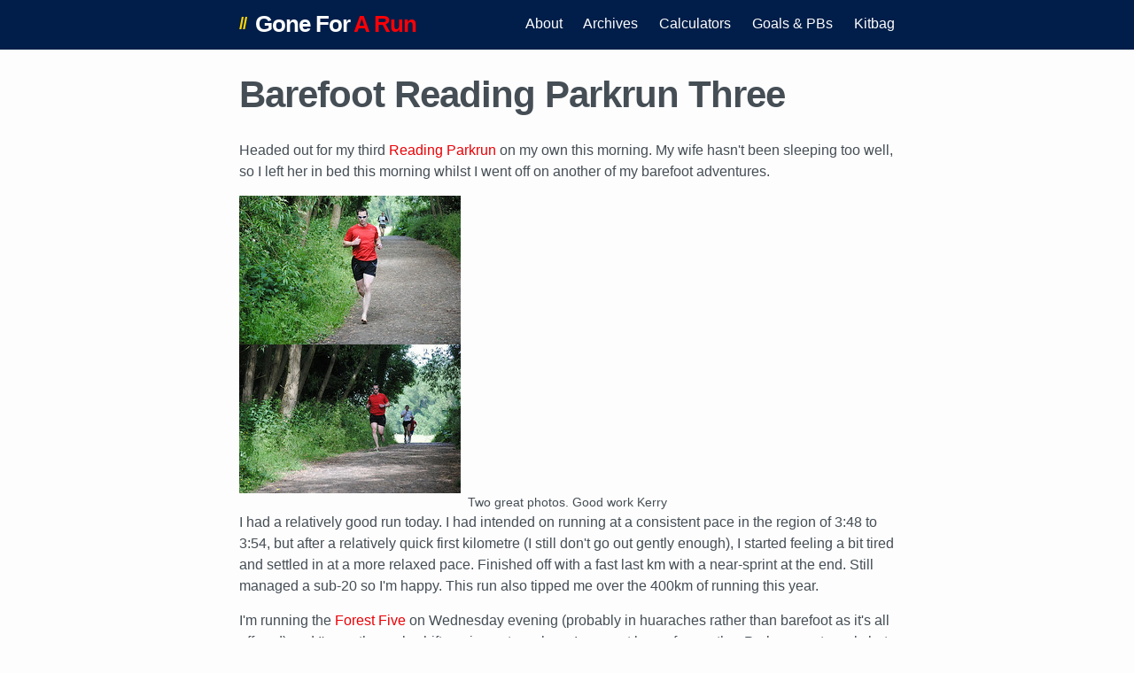

--- FILE ---
content_type: text/html; charset=UTF-8
request_url: https://gonefora.run/barefoot-reading-parkrun-three
body_size: 4447
content:
<!doctype html>
<html lang=en-GB>
<head>
<meta charset=utf-8>
<meta name=viewport content="width=device-width,initial-scale=1">
<base href=https://gonefora.run>
<link rel=dns-prefetch href=//images.weserv.nl>
<link rel=dns-prefetch href=//d33wubrfki0l68.cloudfront.net>
<title>Barefoot Reading Parkrun Three | Gone For A Run</title>
<meta name=generator content="Jekyll v4.3.2">
<meta property=og:title content="Barefoot Reading Parkrun Three">
<meta name=author content=lildude>
<meta property=og:locale content=en_GB>
<meta name=description content="Headed out for my third Reading Parkrun on my own this morning. My wife hasn't been sleeping too well, so I left her in bed this morning whilst I went off on another of my barefoot adventures. Two great photos. Good work Kerry I had a relatively good run today. I had intended on running at a consistent pace in the region of 3:48 to 3:54, but after a relatively quick first kilometre (I still don't go out gently enough), I started feeling a bit tired and settled in at a more relaxed pace. Finished off with a fast last km with a near-sprint at the end. Still managed a sub-20 so I'm happy. This run also tipped me over the 400km of running this year. I'm running the Forest Five on Wednesday evening (probably in huaraches rather than barefoot as it's all offroad) and I'm on the early shift again next week, so I may not be up for another Parkrun next week, but I'll see how I feel. This weeks results: Time: 19:52 Overall Position: 12 / 122 Age Category Position: 2nd">
<meta property=og:description content="Headed out for my third Reading Parkrun on my own this morning. My wife hasn't been sleeping too well, so I left her in bed this morning whilst I went off on another of my barefoot adventures. Two great photos. Good work Kerry I had a relatively good run today. I had intended on running at a consistent pace in the region of 3:48 to 3:54, but after a relatively quick first kilometre (I still don't go out gently enough), I started feeling a bit tired and settled in at a more relaxed pace. Finished off with a fast last km with a near-sprint at the end. Still managed a sub-20 so I'm happy. This run also tipped me over the 400km of running this year. I'm running the Forest Five on Wednesday evening (probably in huaraches rather than barefoot as it's all offroad) and I'm on the early shift again next week, so I may not be up for another Parkrun next week, but I'll see how I feel. This weeks results: Time: 19:52 Overall Position: 12 / 122 Age Category Position: 2nd">
<link rel=canonical href=https://gonefora.run/barefoot-reading-parkrun-three>
<meta property=og:url content=https://gonefora.run/barefoot-reading-parkrun-three>
<meta property=og:site_name content="Gone For A Run">
<meta property=og:type content=article>
<meta property=article:published_time content=2010-06-12T12:44:01+00:00>
<meta name=twitter:card content=summary>
<meta property=twitter:title content="Barefoot Reading Parkrun Three">
<meta name=twitter:site content=@lildude>
<meta name=twitter:creator content=@lildude>
<meta name=google-site-verification content=X0GErJ8t4_IcMSb7Xy8JYdK8qlk_QoqgsxI3r94fe4A>
<script type=application/ld+json>
{"@context":"https://schema.org","@type":"BlogPosting","author":{"@type":"Person","name":"lildude"},"dateModified":"2010-06-12T12:44:01+00:00","datePublished":"2010-06-12T12:44:01+00:00","description":"Headed out for my third Reading Parkrun on my own this morning. My wife hasn&#39;t been sleeping too well, so I left her in bed this morning whilst I went off on another of my barefoot adventures. Two great photos. Good work Kerry I had a relatively good run today. I had intended on running at a consistent pace in the region of 3:48 to 3:54, but after a relatively quick first kilometre (I still don&#39;t go out gently enough), I started feeling a bit tired and settled in at a more relaxed pace. Finished off with a fast last km with a near-sprint at the end. Still managed a sub-20 so I&#39;m happy. This run also tipped me over the 400km of running this year. I&#39;m running the Forest Five on Wednesday evening (probably in huaraches rather than barefoot as it&#39;s all offroad) and I&#39;m on the early shift again next week, so I may not be up for another Parkrun next week, but I&#39;ll see how I feel. This weeks results: Time: 19:52 Overall Position: 12 / 122 Age Category Position: 2nd","headline":"Barefoot Reading Parkrun Three","mainEntityOfPage":{"@type":"WebPage","@id":"https://gonefora.run/barefoot-reading-parkrun-three"},"publisher":{"@type":"Organization","logo":{"@type":"ImageObject","url":"https://gonefora.run/assets/favicon.png"},"name":"lildude"},"url":"https://gonefora.run/barefoot-reading-parkrun-three"}</script>
<meta name=twitter:dnt content=on>
<link href=https://micro.blog/lildude rel=me>
<link rel=micropub href=https://micropub2github.herokuapp.com/micropub/run>
<link rel=authorization_endpoint href=https://indieauth.herokuapp.com/auth>
<link rel=token_endpoint href=https://indieauth.herokuapp.com/token>
<link rel=webmention href=https://webmention.io/gonefora.run/webmention>
<link rel=pingback href=https://webmention.io/gonefora.run/xmlrpc>
<link rel="shortcut icon" type=image/png href=/img/profile.png>
<link rel=preload as=style href=/assets/main.css>
<link rel=stylesheet href=/assets/main.css>
<script src=https://identity.netlify.com/v1/netlify-identity-widget.js></script>
<link rel=me href=https://mastodon.social/@lildude>
<script defer src=/assets/turbolinks.js></script>
</head>
<body>
<header class=site-header>
<div class=wrapper>
<span class="site-title whackwhack">//</span><a class=site-title href=/ >Gone For<span>A Run</span></a>
<nav class=site-nav>
<input type=checkbox id=nav-trigger class=nav-trigger>
<label for=nav-trigger>
<span class=menu-icon>
<svg width=18 height=15><path fill=#424242 d="M18 1.484c0 .82-.665 1.484-1.484 1.484H1.484a1.485 1.485 0 0 1 0-2.968h15.031C17.335 0 18 .665 18 1.484zM18 7.516C18 8.335 17.335 9 16.516 9H1.484a1.484 1.484 0 0 1 0-2.968h15.031A1.484 1.484 0 0 1 18 7.516zM18 13.516c0 .819-.665 1.484-1.484 1.484H1.484a1.484 1.484 0 0 1 0-2.968h15.031A1.484 1.484 0 0 1 18 13.516z"/></svg>
</span>
</label>
<div class=trigger>
<a class=page-link href=/about>About</a>
<a class=page-link href=/archives>Archives</a>
<a class=page-link href=/calculators>Calculators</a>
<a class=page-link href=/goals>Goals & PBs</a>
<a class=page-link href=/kitbag>Kitbag</a>
</div>
</nav>
</div>
</header>
<main class=page-content aria-label=Content>
<div class=wrapper>
<article class="post h-entry" itemscope itemtype=http://schema.org/BlogPosting>
<header class=post-header>
<h1 class="post-title p-name" itemprop="name headline">Barefoot Reading Parkrun Three</h1>
</header>
<div class="post-content e-content" itemprop=articleBody>
<p>Headed out for my third <a href=https://www.parkrun.org.uk/reading/ >Reading Parkrun</a> on my own this morning. My wife hasn't been sleeping too well, so I left her in bed this morning whilst I went off on another of my barefoot adventures.</p>
<figure class=center><a href=https://colinseymour.smugmug.com/Other/Clips/ReadingParkrun-12Jun10-1/898239044_mn79V-L.jpg><img src=/img/898239044_mn79V-250x168.jpg alt="Barefoot on Gravel - Lap 1" width=250 height=168></a> <a href=https://colinseymour.smugmug.com/Other/Clips/ReadingParkrun-12Jun10-2/898239068_DDbJR-L.jpg><img src=/img/898239068_DDbJR-250x168.jpg alt="Barefoot on Gravel - Lap 2" width=250 height=168></a>
<figcaption>Two great photos. Good work Kerry</figcaption>
</figure>
<p>I had a relatively good run today. I had intended on running at a consistent pace in the region of 3:48 to 3:54, but after a relatively quick first kilometre (I still don't go out gently enough), I started feeling a bit tired and settled in at a more relaxed pace. Finished off with a fast last km with a near-sprint at the end. Still managed a sub-20 so I'm happy. This run also tipped me over the 400km of running this year.</p>
<p>I'm running the <a href=https://www.forestrunners.org.uk/events/forestfive>Forest Five</a> on Wednesday evening (probably in huaraches rather than barefoot as it's all offroad) and I'm on the early shift again next week, so I may not be up for another Parkrun next week, but I'll see how I feel.</p>
<p>This weeks <a href="https://www.parkrun.org.uk/reading/Results/WeeklyResults.aspx?runSeqNumber=38">results</a>:</p>
<p><strong>Time:</strong> 19:52<br>
<strong>Overall Position:</strong> 12 / 122<br>
<strong>Age Category Position:</strong> 2nd</p>
</div>
<p class=post-meta>
<a class="note_url u-url" href=/barefoot-reading-parkrun-three>★</a> • <time class=dt-published datetime=2010-06-12T12:44:01+00:00 itemprop=datePublished>
12 Jun 2010
</time>
• <span class=p-category>Running</span>, <span class=p-category>Barefoot</span>, <span class=p-category>Race</span>, <span class=p-category>Reading</span>, <span class=p-category>Parkrun</span>, <span class=p-category>Free</span>, <span class=p-category>5km</span>
</p>
</article>
</div>
</main>
<footer class=site-footer>
<div class=wrapper>
<div class=footer-col-wrapper>
<div class="footer-col footer-col-1">
<h2 class=footer-heading>Gone For A Run</h2>
<ul class=contact-list>
<li>
</li>
</ul>
</div>
<div class="footer-col footer-col-2">
<ul class=social-media-list>
<li>
<a href=https://strava.com/athletes/1295848 title=Strava><span class="icon icon--strava"><svg width=24 height=24 xmlns=http://www.w3.org/2000/svg><path d="M11.94-.036c6.603 0 11.976 5.373 11.976 11.976 0 6.603-5.373 11.976-11.976 11.976-6.603 0-11.976-5.373-11.976-11.976C-.036 5.337 5.337-.036 11.94-.036zm2.078 19.416v-.001l3.212-6.352h-1.922l-1.29 2.567-1.314-2.567h-1.922l3.236 6.353zm-3.045-9.804l1.755 3.463h2.568L10.949 4.5l-4.298 8.54H9.23l1.743-3.463v-.001z" fill=#FF5700 fill-rule=evenodd /></svg></span><span class=username>1295848</span></a>
</li>
<li>
<a href="https://www.parkrun.org.uk/results/athleteresultshistory/?athleteNumber=73185" title=parkrun><span class="icon icon--parkrun"><svg xmlns=http://www.w3.org/2000/svg width=24 height=24 viewBox="0 0 53 53" version=1.1><g stroke=none stroke-width=1 fill=none fill-rule=evenodd><path d="M26.5 0C11.9 0 0 11.9 0 26.5 0 41.1 11.9 53 26.5 53 41.1 53 53 41.1 53 26.5 53 11.9 41.1 0 26.5 0L26.5 0 26.5 0ZM26.5 21.5C25.8 21.5 25.3 22.1 25.3 22.8L25.3 41.1C25.3 41.8 25.8 42.4 26.5 42.4 27.2 42.4 27.7 41.8 27.7 41.1L27.7 36.2C27.7 34.7 28.4 33.6 29.8 33 30.9 32.5 32 32.5 32.1 32.5 32.7 32.5 33.3 31.9 33.3 31.2 33.3 30.6 32.8 30 32.1 30 30.3 30 28.9 30.4 27.7 31.2L27.7 22.8C27.7 22.1 27.2 21.5 26.5 21.5M27.2 10.6C23.6 10.6 20.7 13.6 20.7 17.2L20.7 17.3C17.2 18 14.6 21.2 14.6 24.9 14.6 27.1 15.5 29.2 17.2 30.6 17.5 31 19.6 32.6 22.4 32.6L22.4 32.6 22.6 32.6 22.7 32.6 22.8 32.6C23.4 32.5 23.8 32 23.8 31.4 23.8 30.7 23.2 30.1 22.6 30.1L22 30.1C19.2 30.1 17 27.7 17 24.9 17 22 19.3 19.7 22.1 19.6L22.9 19.6C23 19.6 23.2 19.5 23.3 19.4 23.4 19.2 23.4 19.1 23.4 18.9L23.2 18.1C23.1 17.8 23.1 17.5 23.1 17.2 23.1 14.9 25 13 27.2 13 29.5 13 31.3 14.9 31.3 17.2 31.3 17.4 31.3 17.6 31.2 17.9 31.2 18 31.2 18.1 31.3 18.2 31.4 18.7 31.9 19.1 32.4 19.1 33 19.1 33.5 18.7 33.6 18.2L33.6 18.1C33.7 17.8 33.7 17.5 33.7 17.2 33.7 15.4 33 13.8 31.8 12.5 30.6 11.3 28.9 10.6 27.2 10.6" fill=#8B8D09 /></g></svg>
</span><span class=username>73185</span></a>
</li>
<li>
<a href="https://www.thepowerof10.info/athletes/profile.aspx?athleteid=246985" title=PowerOf10><span class="icon icon--powerof10"><svg xmlns=http://www.w3.org/2000/svg width=24 height=24 viewBox="0 0 135 135" version=1.1><g stroke=none stroke-width=1 fill=none fill-rule=evenodd><rect fill=#FFFFFF x=-8 y=-2 width=139 height=139 /><g transform="translate(14.000000, 21.000000)"><path d="M58 84C77.3 84 93 68.3 93 49 93 29.7 77.3 14 58 14 38.7 14 23 29.7 23 49 23 68.3 38.7 84 58 84ZM58 67C67.9 67 76 58.9 76 49 76 39.1 67.9 31 58 31 48.1 31 40 39.1 40 49 40 58.9 48.1 67 58 67Z" fill=#F22126 /><path d="M0 31L0 84 18 84 18 31 0 31ZM18 13.3L18 31 0 31 18 13.3Z" fill=#F22126 /><path d="M90 5L90 0 107 0 107 17 102 17 102 5 90 5 90 5ZM90 0.1L90 5 85 5 90 0.1ZM102 21.9L102 17 107 17 102 21.9Z" fill=#000000 /><path d="M81 14L81 9 98 9 98 26 93 26 93 14 81 14 81 14ZM81 9.1L81 14 76 14 81 9.1ZM93 30.9L93 26 98 26 93 30.9Z" fill=#000000 /></g></g></svg>
</span><span class=username>246985</span></a>
</li>
<li>
<a href=https://twitter.com/lildude title="@lildude on Twitter"><span class="icon icon--twitter"><svg width=16 height=16><path fill=#828282 d="M15.969 3.058a6.538 6.538 0 0 1-1.878.515 3.28 3.28 0 0 0 1.438-1.809 6.531 6.531 0 0 1-2.076.793 3.27 3.27 0 0 0-5.572 2.982A9.28 9.28 0 0 1 1.14 2.124a3.27 3.27 0 0 0 1.013 4.365A3.257 3.257 0 0 1 .671 6.08v.041a3.271 3.271 0 0 0 2.623 3.206 3.259 3.259 0 0 1-1.476.056 3.273 3.273 0 0 0 3.055 2.271 6.56 6.56 0 0 1-4.841 1.354 9.254 9.254 0 0 0 5.013 1.469c6.015 0 9.304-4.983 9.304-9.304 0-.142-.003-.283-.009-.423a6.653 6.653 0 0 0 1.629-1.692z"/></svg></span><span class=username>lildude</span></a>
</li>
<li>
<a href=https://mastodon.social/@lildude title="@lildude@mastodon.social on Mastodon" rel=me><span class="icon icon--mastodon"><svg xmlns=http://www.w3.org/2000/svg width=16 height=16 fill=currentColor viewBox="0 0 16 16">
<path d="M11.19 12.195c2.016-.24 3.77-1.475 3.99-2.603.348-1.778.32-4.339.32-4.339 0-3.47-2.286-4.488-2.286-4.488C12.062.238 10.083.017 8.027 0h-.05C5.92.017 3.942.238 2.79.765c0 0-2.285 1.017-2.285 4.488l-.002.662c-.004.64-.007 1.35.011 2.091.083 3.394.626 6.74 3.78 7.57 1.454.383 2.703.463 3.709.408 1.823-.1 2.847-.647 2.847-.647l-.06-1.317s-1.303.41-2.767.36c-1.45-.05-2.98-.156-3.215-1.928a3.614 3.614 0 0 1-.033-.496s1.424.346 3.228.428c1.103.05 2.137-.064 3.188-.189zm1.613-2.47H11.13v-4.08c0-.859-.364-1.295-1.091-1.295-.804 0-1.207.517-1.207 1.541v2.233H7.168V5.89c0-1.024-.403-1.541-1.207-1.541-.727 0-1.091.436-1.091 1.296v4.079H3.197V5.522c0-.859.22-1.541.66-2.046.456-.505 1.052-.764 1.793-.764.856 0 1.504.328 1.933.983L8 4.39l.417-.695c.429-.655 1.077-.983 1.934-.983.74 0 1.336.259 1.791.764.442.505.661 1.187.661 2.046v4.203z"/>
</svg></span><span class=username>@lildude</span></a>
</li>
<li>
<a href=/atom.xml title="Atom Feed"><span class="icon icon--feed"><svg viewBox="-62 153.6 486.4 486.4" width=16 height=16><g fill=#828282><path d="M-61.8 153.6v93.3c216.5 0 392.7 176.4 392.7 393.1h93.5c0-268.1-218.2-486.4-486.2-486.4z"/><path d="M-61.9 318.8V412c60.7 0 117.8 23.7 160.8 66.8 42.9 42.9 66.6 100.2 66.6 161.2h93.7C259.1 462.9 115 318.8-61.9 318.8z"/><path d="M2.8 510.3c-35.7 0-64.8 29.1-64.8 64.6 0 35.7 29 64.5 64.8 64.5s64.8-28.8 64.8-64.5c0-35.5-29-64.6-64.8-64.6z"/></g></svg>
</span><span class=username>Atom Feed</span></a>
</li>
</ul>
</div>
<div class="footer-col footer-col-3">
<p>Where else would I have gone?</p>
</div>
</div>
</div>
<a href=https://brid.gy/publish/twitter></a>
</footer>
<script>window.netlifyIdentity&&window.netlifyIdentity.on("init",n=>{n||window.netlifyIdentity.on("login",()=>{document.location.href="/admin/"})})</script>


--- FILE ---
content_type: text/css; charset=UTF-8
request_url: https://gonefora.run/assets/main.css
body_size: 2275
content:
.splits{width:fit-content}body,h1,h2,h3,h4,h5,h6,p,blockquote,pre,hr,dl,dd,ol,ul,figure{margin:0;padding:0}body{font:400 16px/1.5 -apple-system,BlinkMacSystemFont,"Segoe UI","Roboto","Oxygen","Ubuntu","Cantarell","Fira Sans","Droid Sans","Helvetica Neue",Arial,sans-serif;color:#454e55;background-color:#fdfdfd;-webkit-text-size-adjust:100%;-webkit-font-feature-settings:"kern" 1;-moz-font-feature-settings:"kern" 1;-o-font-feature-settings:"kern" 1;font-feature-settings:"kern" 1;font-kerning:normal}h1,h2,h3,h4,h5,h6,p,blockquote,pre,ul,ol,dl,figure,.highlight{margin-bottom:15px}hr{border-top:1px solid #ddd;border-bottom:0;margin:1em auto;width:50%}img{max-width:100%;vertical-align:middle}img.alignleft,img.left,img.align-left{float:left;margin-right:10px}img.alignright,img.right,img.align-right{float:right;margin-left:10px}img.aligncenter,img.center,img.align-center{clear:both;display:block;float:none;margin:0 auto}img.alignnone,img.block{clear:both;display:block}img[align=left]{clear:left;float:left;margin-right:10px}img[align=right]{clear:right;float:right;margin-left:10px}img[align=middle]{clear:both;display:block;float:none;margin:0 auto}img.instagram{max-width:640px;display:block;float:none;margin:0 auto}@media screen and (max-width: 800px){img.instagram{max-width:100%}}.center,.centered{margin:0 auto;text-align:center}.alignright{float:right;margin-left:1.571em}.alignleft{float:left;margin-right:1.571em}.text-left{text-align:left}.text-center{text-align:center}.text-right{text-align:right}.text-justify{text-align:justify}.text-nowrap{white-space:nowrap}figure img{display:block}figure.half>img{display:inline;width:calc(50% - .5em)}figure.third>img{display:inline;width:calc(33.3333% - .5em)}figure figcaption{font-size:14px;width:100%;text-align:center}ul,ol{margin-left:30px}li>ul,li>ol{margin-bottom:0}h1,h2,h3,h4,h5,h6{font-weight:700}a{color:#eb0006;text-decoration:none}a:hover{color:#454e55;text-decoration:underline}.social-media-list a:hover{text-decoration:none}.social-media-list a:hover .username{text-decoration:underline}blockquote{color:#757575;border-left:4px solid #dbdbdb;padding-left:15px;letter-spacing:-1px}blockquote>:last-child{margin-bottom:0}blockquote cite{display:block}pre,code{font-size:15px;border:1px solid #dbdbdb;border-radius:3px}code{padding:1px 5px}pre{padding:8px 12px;overflow-x:auto}pre>code{border:0;padding-right:0;padding-left:0}table{margin-bottom:30px;width:100%;text-align:left;border-collapse:collapse;border:1px solid #dbdbdb}table tr:nth-child(even){background-color:#eaeaea}table th,table td{padding:10px 15px}table th{background-color:#e3e3e3;border:1px solid #d1d1d1;border-bottom-color:#bcbcbc}table td{border:1px solid #dbdbdb}iframe{display:block;margin:auto}.wrapper{max-width:-webkit-calc(800px - (30px * 2));max-width:calc(800px - 30px*2);margin-right:auto;margin-left:auto;padding-right:30px;padding-left:30px}@media screen and (max-width: 800px){.wrapper{max-width:-webkit-calc(800px - (30px));max-width:calc(800px - (30px));padding-right:15px;padding-left:15px}}.footer-col-wrapper:after,.wrapper:after{content:"";display:table;clear:both}.icon>svg{display:inline-block;vertical-align:middle}.icon>svg path{fill:#757575}.i-moleskin{display:inline-block;margin-right:.5rem;margin-top:.25rem;width:2.5rem}.i-camera{margin-right:.5rem}.social-media-list .icon{padding:0 .3em}.social-media-list li+li{padding-top:.3em}.text-gradient{background-image:linear-gradient(90deg, #FFDC00 0%, #F37055 15%, #EF4E7B 30%, #A166AB 44%, #5073B8 58%, #1098AD 72%, #07B39B 86%, #6DBA82 100%);background-size:cover;-webkit-background-clip:text;-webkit-text-fill-color:rgba(0,0,0,0);background-clip:text;text-fill-color:rgba(0,0,0,0)}.micropub_photo{text-align:center}.micropub_photo .photo_url{visibility:hidden;display:inline;float:right;margin-top:-2em}.micropub_photo:hover .photo_url{visibility:visible}.micropub_note p:last-of-type{display:inline}.micropub_note .note_url{visibility:hidden;display:inline;margin-left:.5em}.micropub_note:hover .note_url{visibility:visible}.responsive-video-container{position:relative;margin-bottom:1em;padding-bottom:56.25%;height:0;overflow:hidden;max-width:100%}.responsive-video-container iframe,.responsive-video-container object,.responsive-video-container embed{position:absolute;top:0;left:0;width:100%;height:100%}:-webkit-full-screen-ancestor .masthead,:-webkit-full-screen-ancestor .page__footer{position:static}div.photo{max-width:640px;border:1px solid #ddd;padding:10px 10px 0 10px;margin:0 auto;border-radius:5px}.site-header{background-color:#001e49;min-height:55.95px;position:relative}.site-title{font-size:26px;line-height:54px;letter-spacing:-1px;margin-bottom:0;float:left;font-weight:700}.site-title,.site-title:visited{color:#fdfdfd}.site-title span{color:#fb0006;margin-left:.18em}.whackwhack{color:#ffd400;padding-right:.5em;font-size:larger}.site-nav{float:right;line-height:54px;background-color:#001e49}.site-nav .nav-trigger{display:none}.site-nav .menu-icon{display:none}.site-nav .page-link{color:#fdfdfd;line-height:1.5}.site-nav .page-link:not(:last-child){margin-right:20px}@media screen and (max-width: 600px){.site-nav{position:absolute;top:9px;right:15px;background-color:#001e49;border-radius:5px;text-align:right}.site-nav label[for=nav-trigger]{display:block;float:right;width:36px;height:36px;z-index:2;cursor:pointer}.site-nav .menu-icon{display:block;float:right;width:36px;height:26px;line-height:0;padding-top:10px;text-align:center}.site-nav .menu-icon>svg path{fill:#fdfdfd}.site-nav input~.trigger{clear:both;display:none}.site-nav input:checked~.trigger{display:block;padding-bottom:5px}.site-nav .page-link{display:block;padding:5px 10px;margin-left:20px}.site-nav .page-link:not(:last-child){margin-right:0}}.site-footer{border-top:1px solid #dbdbdb;padding:30px 0 0 0}.footer-heading{font-size:18px;margin-bottom:15px}.contact-list,.social-media-list{list-style:none;margin-left:0}.contact-list li,.social-media-list li{display:inline}.contact-list li>a>span.username,.social-media-list li>a>span.username{display:none}.footer-col-wrapper{font-size:15px;color:#757575;margin-left:-15px}.footer-col{float:left;margin-bottom:15px;padding-left:15px}.footer-col-1{width:-webkit-calc(33% - (30px / 2));width:calc(33% - 30px/2)}.footer-col-2{width:-webkit-calc(33% - (30px / 2));width:calc(33% - 30px/2);text-align:center}.footer-col-3{width:-webkit-calc(33% - (30px / 2));width:calc(33% - 30px/2);text-align:right}@media screen and (max-width: 600px){.footer-col{width:-webkit-calc(100% - (30px / 2));width:calc(100% - 30px/2);text-align:center}}.page-content{padding:30px 0}.page-heading{font-size:20px}.post-list{margin-left:0;list-style:none}.post-list>li{margin-bottom:30px}.post-meta{font-size:14px;color:#757575;margin-bottom:10px}.post-link{display:block;font-size:24px;color:#454e55}.post-link:hover{color:#eb0006}.post-header{margin-bottom:30px}.post-title{font-size:42px;letter-spacing:-1px;line-height:1;color:#454e55}@media screen and (max-width: 800px){.post-title{font-size:36px}}.post-content{margin-bottom:30px}.post-content h1{font-size:42px}@media screen and (max-width: 800px){.post-content h1{font-size:36px}}.post-content h2{font-size:32px}@media screen and (max-width: 800px){.post-content h2{font-size:28px}}.post-content h3{font-size:26px}@media screen and (max-width: 800px){.post-content h3{font-size:22px}}.post-content h4{font-size:20px}@media screen and (max-width: 800px){.post-content h4{font-size:18px}}ul.archives{margin-left:0}@media screen and (max-width: 600px){ul.archives ul{margin-left:15px}}ul.archives li{list-style-type:disc}ul.archives svg{vertical-align:text-bottom;stroke:#454e55}ul.archives .i-moleskin{width:inherit;transform:rotate(270deg)}ul.archives .i-moleskin,ul.archives .i-camera{color:#454e55}.highlight{background:#001e49;color:#c5c8c6}.highlight .c{color:#5b6370;font-style:italic}.highlight .err{color:#960050;background-color:#1e0010}.highlight .k{color:#c776df;font-weight:bold}.highlight .o{font-weight:bold}.highlight .cm{color:#5b6370;font-style:italic}.highlight .cp{color:#5b6370;font-weight:bold}.highlight .c1{color:#5b6370;font-style:italic}.highlight .cs{color:#5b6370;font-weight:bold;font-style:italic}.highlight .gd{color:#000;background-color:#fdd}.highlight .gd .x{color:#000;background-color:#faa}.highlight .ge{font-style:italic}.highlight .gr{color:#a00}.highlight .gh{color:#5b6370}.highlight .gi{color:#a6e22e;background-color:#dfd}.highlight .gi .x{color:#a6e22e;background-color:#afa}.highlight .go{color:#888}.highlight .gp{color:#555}.highlight .gs{font-weight:bold}.highlight .gu{color:#aaa}.highlight .gt{color:#a00}.highlight .kc{font-weight:bold}.highlight .kd{color:#c776df;font-weight:bold}.highlight .kp{font-weight:bold}.highlight .kr{font-weight:bold}.highlight .kt{color:#458;font-weight:bold}.highlight .m{color:#4fb6c3}.highlight .s{color:#a2bd40}.highlight .na{color:#e2964a}.highlight .nb{color:#4fb6c3}.highlight .nc{color:#e2964a;font-weight:bold}.highlight .nd{color:#4fb6be}.highlight .no{color:#4fb6be}.highlight .ni{color:#e2964a}.highlight .ne{color:#900;font-weight:bold}.highlight .nf{color:#52a5eb;font-weight:bold}.highlight .nn{color:#555}.highlight .nt{color:#de5442}.highlight .nv{color:#de5442}.highlight .ow{font-weight:bold}.highlight .w{color:#bbb}.highlight .mf{color:#4fb6c3}.highlight .mh{color:#4fb6c3}.highlight .mi{color:#4fb6c3}.highlight .mo{color:#4fb6c3}.highlight .sb{color:#a2bd40}.highlight .sc{color:#a2bd40}.highlight .sd{color:#5b6370}.highlight .s2{color:#a2bd40}.highlight .se{color:#a2bd40}.highlight .sh{color:#a2bd40}.highlight .si{color:#a2bd40}.highlight .sx{color:#a2bd40}.highlight .sr{color:#009926}.highlight .s1{color:#a2bd40}.highlight .ss{color:#990073}.highlight .bp{color:#999}.highlight .vc{color:teal}.highlight .vg{color:teal}.highlight .vi{color:teal}.highlight .il{color:#4fb6c3}/*# sourceMappingURL=main.css.map */